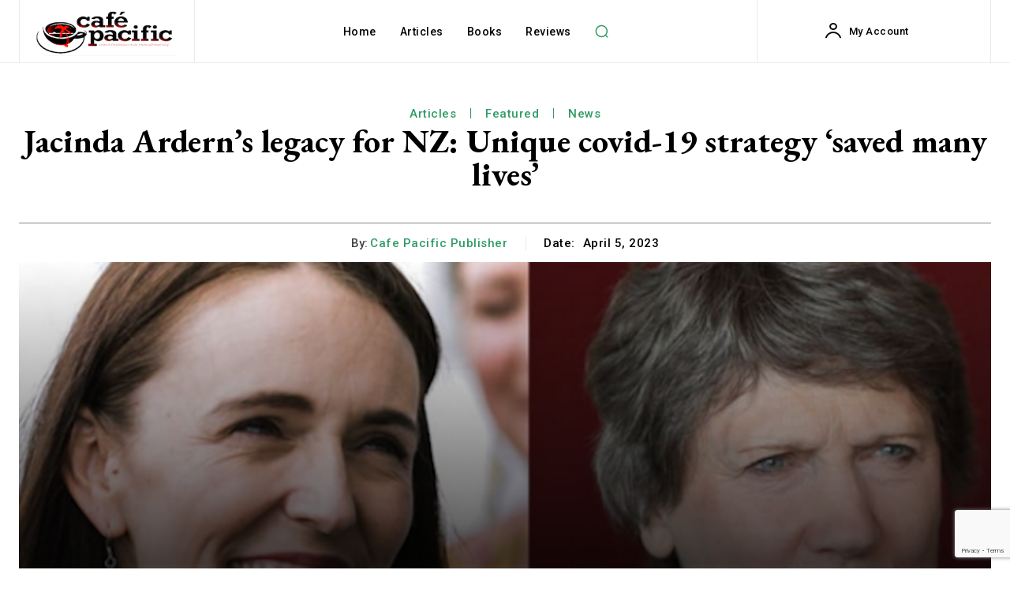

--- FILE ---
content_type: text/html; charset=utf-8
request_url: https://www.google.com/recaptcha/api2/anchor?ar=1&k=6LfVlVMlAAAAAM7HmS02WVfIAx0Ti_2dSoZBb-LQ&co=aHR0cHM6Ly9kYXZpZHJvYmllLm56OjQ0Mw..&hl=en&v=N67nZn4AqZkNcbeMu4prBgzg&size=invisible&anchor-ms=20000&execute-ms=30000&cb=mrvchay1dotq
body_size: 48742
content:
<!DOCTYPE HTML><html dir="ltr" lang="en"><head><meta http-equiv="Content-Type" content="text/html; charset=UTF-8">
<meta http-equiv="X-UA-Compatible" content="IE=edge">
<title>reCAPTCHA</title>
<style type="text/css">
/* cyrillic-ext */
@font-face {
  font-family: 'Roboto';
  font-style: normal;
  font-weight: 400;
  font-stretch: 100%;
  src: url(//fonts.gstatic.com/s/roboto/v48/KFO7CnqEu92Fr1ME7kSn66aGLdTylUAMa3GUBHMdazTgWw.woff2) format('woff2');
  unicode-range: U+0460-052F, U+1C80-1C8A, U+20B4, U+2DE0-2DFF, U+A640-A69F, U+FE2E-FE2F;
}
/* cyrillic */
@font-face {
  font-family: 'Roboto';
  font-style: normal;
  font-weight: 400;
  font-stretch: 100%;
  src: url(//fonts.gstatic.com/s/roboto/v48/KFO7CnqEu92Fr1ME7kSn66aGLdTylUAMa3iUBHMdazTgWw.woff2) format('woff2');
  unicode-range: U+0301, U+0400-045F, U+0490-0491, U+04B0-04B1, U+2116;
}
/* greek-ext */
@font-face {
  font-family: 'Roboto';
  font-style: normal;
  font-weight: 400;
  font-stretch: 100%;
  src: url(//fonts.gstatic.com/s/roboto/v48/KFO7CnqEu92Fr1ME7kSn66aGLdTylUAMa3CUBHMdazTgWw.woff2) format('woff2');
  unicode-range: U+1F00-1FFF;
}
/* greek */
@font-face {
  font-family: 'Roboto';
  font-style: normal;
  font-weight: 400;
  font-stretch: 100%;
  src: url(//fonts.gstatic.com/s/roboto/v48/KFO7CnqEu92Fr1ME7kSn66aGLdTylUAMa3-UBHMdazTgWw.woff2) format('woff2');
  unicode-range: U+0370-0377, U+037A-037F, U+0384-038A, U+038C, U+038E-03A1, U+03A3-03FF;
}
/* math */
@font-face {
  font-family: 'Roboto';
  font-style: normal;
  font-weight: 400;
  font-stretch: 100%;
  src: url(//fonts.gstatic.com/s/roboto/v48/KFO7CnqEu92Fr1ME7kSn66aGLdTylUAMawCUBHMdazTgWw.woff2) format('woff2');
  unicode-range: U+0302-0303, U+0305, U+0307-0308, U+0310, U+0312, U+0315, U+031A, U+0326-0327, U+032C, U+032F-0330, U+0332-0333, U+0338, U+033A, U+0346, U+034D, U+0391-03A1, U+03A3-03A9, U+03B1-03C9, U+03D1, U+03D5-03D6, U+03F0-03F1, U+03F4-03F5, U+2016-2017, U+2034-2038, U+203C, U+2040, U+2043, U+2047, U+2050, U+2057, U+205F, U+2070-2071, U+2074-208E, U+2090-209C, U+20D0-20DC, U+20E1, U+20E5-20EF, U+2100-2112, U+2114-2115, U+2117-2121, U+2123-214F, U+2190, U+2192, U+2194-21AE, U+21B0-21E5, U+21F1-21F2, U+21F4-2211, U+2213-2214, U+2216-22FF, U+2308-230B, U+2310, U+2319, U+231C-2321, U+2336-237A, U+237C, U+2395, U+239B-23B7, U+23D0, U+23DC-23E1, U+2474-2475, U+25AF, U+25B3, U+25B7, U+25BD, U+25C1, U+25CA, U+25CC, U+25FB, U+266D-266F, U+27C0-27FF, U+2900-2AFF, U+2B0E-2B11, U+2B30-2B4C, U+2BFE, U+3030, U+FF5B, U+FF5D, U+1D400-1D7FF, U+1EE00-1EEFF;
}
/* symbols */
@font-face {
  font-family: 'Roboto';
  font-style: normal;
  font-weight: 400;
  font-stretch: 100%;
  src: url(//fonts.gstatic.com/s/roboto/v48/KFO7CnqEu92Fr1ME7kSn66aGLdTylUAMaxKUBHMdazTgWw.woff2) format('woff2');
  unicode-range: U+0001-000C, U+000E-001F, U+007F-009F, U+20DD-20E0, U+20E2-20E4, U+2150-218F, U+2190, U+2192, U+2194-2199, U+21AF, U+21E6-21F0, U+21F3, U+2218-2219, U+2299, U+22C4-22C6, U+2300-243F, U+2440-244A, U+2460-24FF, U+25A0-27BF, U+2800-28FF, U+2921-2922, U+2981, U+29BF, U+29EB, U+2B00-2BFF, U+4DC0-4DFF, U+FFF9-FFFB, U+10140-1018E, U+10190-1019C, U+101A0, U+101D0-101FD, U+102E0-102FB, U+10E60-10E7E, U+1D2C0-1D2D3, U+1D2E0-1D37F, U+1F000-1F0FF, U+1F100-1F1AD, U+1F1E6-1F1FF, U+1F30D-1F30F, U+1F315, U+1F31C, U+1F31E, U+1F320-1F32C, U+1F336, U+1F378, U+1F37D, U+1F382, U+1F393-1F39F, U+1F3A7-1F3A8, U+1F3AC-1F3AF, U+1F3C2, U+1F3C4-1F3C6, U+1F3CA-1F3CE, U+1F3D4-1F3E0, U+1F3ED, U+1F3F1-1F3F3, U+1F3F5-1F3F7, U+1F408, U+1F415, U+1F41F, U+1F426, U+1F43F, U+1F441-1F442, U+1F444, U+1F446-1F449, U+1F44C-1F44E, U+1F453, U+1F46A, U+1F47D, U+1F4A3, U+1F4B0, U+1F4B3, U+1F4B9, U+1F4BB, U+1F4BF, U+1F4C8-1F4CB, U+1F4D6, U+1F4DA, U+1F4DF, U+1F4E3-1F4E6, U+1F4EA-1F4ED, U+1F4F7, U+1F4F9-1F4FB, U+1F4FD-1F4FE, U+1F503, U+1F507-1F50B, U+1F50D, U+1F512-1F513, U+1F53E-1F54A, U+1F54F-1F5FA, U+1F610, U+1F650-1F67F, U+1F687, U+1F68D, U+1F691, U+1F694, U+1F698, U+1F6AD, U+1F6B2, U+1F6B9-1F6BA, U+1F6BC, U+1F6C6-1F6CF, U+1F6D3-1F6D7, U+1F6E0-1F6EA, U+1F6F0-1F6F3, U+1F6F7-1F6FC, U+1F700-1F7FF, U+1F800-1F80B, U+1F810-1F847, U+1F850-1F859, U+1F860-1F887, U+1F890-1F8AD, U+1F8B0-1F8BB, U+1F8C0-1F8C1, U+1F900-1F90B, U+1F93B, U+1F946, U+1F984, U+1F996, U+1F9E9, U+1FA00-1FA6F, U+1FA70-1FA7C, U+1FA80-1FA89, U+1FA8F-1FAC6, U+1FACE-1FADC, U+1FADF-1FAE9, U+1FAF0-1FAF8, U+1FB00-1FBFF;
}
/* vietnamese */
@font-face {
  font-family: 'Roboto';
  font-style: normal;
  font-weight: 400;
  font-stretch: 100%;
  src: url(//fonts.gstatic.com/s/roboto/v48/KFO7CnqEu92Fr1ME7kSn66aGLdTylUAMa3OUBHMdazTgWw.woff2) format('woff2');
  unicode-range: U+0102-0103, U+0110-0111, U+0128-0129, U+0168-0169, U+01A0-01A1, U+01AF-01B0, U+0300-0301, U+0303-0304, U+0308-0309, U+0323, U+0329, U+1EA0-1EF9, U+20AB;
}
/* latin-ext */
@font-face {
  font-family: 'Roboto';
  font-style: normal;
  font-weight: 400;
  font-stretch: 100%;
  src: url(//fonts.gstatic.com/s/roboto/v48/KFO7CnqEu92Fr1ME7kSn66aGLdTylUAMa3KUBHMdazTgWw.woff2) format('woff2');
  unicode-range: U+0100-02BA, U+02BD-02C5, U+02C7-02CC, U+02CE-02D7, U+02DD-02FF, U+0304, U+0308, U+0329, U+1D00-1DBF, U+1E00-1E9F, U+1EF2-1EFF, U+2020, U+20A0-20AB, U+20AD-20C0, U+2113, U+2C60-2C7F, U+A720-A7FF;
}
/* latin */
@font-face {
  font-family: 'Roboto';
  font-style: normal;
  font-weight: 400;
  font-stretch: 100%;
  src: url(//fonts.gstatic.com/s/roboto/v48/KFO7CnqEu92Fr1ME7kSn66aGLdTylUAMa3yUBHMdazQ.woff2) format('woff2');
  unicode-range: U+0000-00FF, U+0131, U+0152-0153, U+02BB-02BC, U+02C6, U+02DA, U+02DC, U+0304, U+0308, U+0329, U+2000-206F, U+20AC, U+2122, U+2191, U+2193, U+2212, U+2215, U+FEFF, U+FFFD;
}
/* cyrillic-ext */
@font-face {
  font-family: 'Roboto';
  font-style: normal;
  font-weight: 500;
  font-stretch: 100%;
  src: url(//fonts.gstatic.com/s/roboto/v48/KFO7CnqEu92Fr1ME7kSn66aGLdTylUAMa3GUBHMdazTgWw.woff2) format('woff2');
  unicode-range: U+0460-052F, U+1C80-1C8A, U+20B4, U+2DE0-2DFF, U+A640-A69F, U+FE2E-FE2F;
}
/* cyrillic */
@font-face {
  font-family: 'Roboto';
  font-style: normal;
  font-weight: 500;
  font-stretch: 100%;
  src: url(//fonts.gstatic.com/s/roboto/v48/KFO7CnqEu92Fr1ME7kSn66aGLdTylUAMa3iUBHMdazTgWw.woff2) format('woff2');
  unicode-range: U+0301, U+0400-045F, U+0490-0491, U+04B0-04B1, U+2116;
}
/* greek-ext */
@font-face {
  font-family: 'Roboto';
  font-style: normal;
  font-weight: 500;
  font-stretch: 100%;
  src: url(//fonts.gstatic.com/s/roboto/v48/KFO7CnqEu92Fr1ME7kSn66aGLdTylUAMa3CUBHMdazTgWw.woff2) format('woff2');
  unicode-range: U+1F00-1FFF;
}
/* greek */
@font-face {
  font-family: 'Roboto';
  font-style: normal;
  font-weight: 500;
  font-stretch: 100%;
  src: url(//fonts.gstatic.com/s/roboto/v48/KFO7CnqEu92Fr1ME7kSn66aGLdTylUAMa3-UBHMdazTgWw.woff2) format('woff2');
  unicode-range: U+0370-0377, U+037A-037F, U+0384-038A, U+038C, U+038E-03A1, U+03A3-03FF;
}
/* math */
@font-face {
  font-family: 'Roboto';
  font-style: normal;
  font-weight: 500;
  font-stretch: 100%;
  src: url(//fonts.gstatic.com/s/roboto/v48/KFO7CnqEu92Fr1ME7kSn66aGLdTylUAMawCUBHMdazTgWw.woff2) format('woff2');
  unicode-range: U+0302-0303, U+0305, U+0307-0308, U+0310, U+0312, U+0315, U+031A, U+0326-0327, U+032C, U+032F-0330, U+0332-0333, U+0338, U+033A, U+0346, U+034D, U+0391-03A1, U+03A3-03A9, U+03B1-03C9, U+03D1, U+03D5-03D6, U+03F0-03F1, U+03F4-03F5, U+2016-2017, U+2034-2038, U+203C, U+2040, U+2043, U+2047, U+2050, U+2057, U+205F, U+2070-2071, U+2074-208E, U+2090-209C, U+20D0-20DC, U+20E1, U+20E5-20EF, U+2100-2112, U+2114-2115, U+2117-2121, U+2123-214F, U+2190, U+2192, U+2194-21AE, U+21B0-21E5, U+21F1-21F2, U+21F4-2211, U+2213-2214, U+2216-22FF, U+2308-230B, U+2310, U+2319, U+231C-2321, U+2336-237A, U+237C, U+2395, U+239B-23B7, U+23D0, U+23DC-23E1, U+2474-2475, U+25AF, U+25B3, U+25B7, U+25BD, U+25C1, U+25CA, U+25CC, U+25FB, U+266D-266F, U+27C0-27FF, U+2900-2AFF, U+2B0E-2B11, U+2B30-2B4C, U+2BFE, U+3030, U+FF5B, U+FF5D, U+1D400-1D7FF, U+1EE00-1EEFF;
}
/* symbols */
@font-face {
  font-family: 'Roboto';
  font-style: normal;
  font-weight: 500;
  font-stretch: 100%;
  src: url(//fonts.gstatic.com/s/roboto/v48/KFO7CnqEu92Fr1ME7kSn66aGLdTylUAMaxKUBHMdazTgWw.woff2) format('woff2');
  unicode-range: U+0001-000C, U+000E-001F, U+007F-009F, U+20DD-20E0, U+20E2-20E4, U+2150-218F, U+2190, U+2192, U+2194-2199, U+21AF, U+21E6-21F0, U+21F3, U+2218-2219, U+2299, U+22C4-22C6, U+2300-243F, U+2440-244A, U+2460-24FF, U+25A0-27BF, U+2800-28FF, U+2921-2922, U+2981, U+29BF, U+29EB, U+2B00-2BFF, U+4DC0-4DFF, U+FFF9-FFFB, U+10140-1018E, U+10190-1019C, U+101A0, U+101D0-101FD, U+102E0-102FB, U+10E60-10E7E, U+1D2C0-1D2D3, U+1D2E0-1D37F, U+1F000-1F0FF, U+1F100-1F1AD, U+1F1E6-1F1FF, U+1F30D-1F30F, U+1F315, U+1F31C, U+1F31E, U+1F320-1F32C, U+1F336, U+1F378, U+1F37D, U+1F382, U+1F393-1F39F, U+1F3A7-1F3A8, U+1F3AC-1F3AF, U+1F3C2, U+1F3C4-1F3C6, U+1F3CA-1F3CE, U+1F3D4-1F3E0, U+1F3ED, U+1F3F1-1F3F3, U+1F3F5-1F3F7, U+1F408, U+1F415, U+1F41F, U+1F426, U+1F43F, U+1F441-1F442, U+1F444, U+1F446-1F449, U+1F44C-1F44E, U+1F453, U+1F46A, U+1F47D, U+1F4A3, U+1F4B0, U+1F4B3, U+1F4B9, U+1F4BB, U+1F4BF, U+1F4C8-1F4CB, U+1F4D6, U+1F4DA, U+1F4DF, U+1F4E3-1F4E6, U+1F4EA-1F4ED, U+1F4F7, U+1F4F9-1F4FB, U+1F4FD-1F4FE, U+1F503, U+1F507-1F50B, U+1F50D, U+1F512-1F513, U+1F53E-1F54A, U+1F54F-1F5FA, U+1F610, U+1F650-1F67F, U+1F687, U+1F68D, U+1F691, U+1F694, U+1F698, U+1F6AD, U+1F6B2, U+1F6B9-1F6BA, U+1F6BC, U+1F6C6-1F6CF, U+1F6D3-1F6D7, U+1F6E0-1F6EA, U+1F6F0-1F6F3, U+1F6F7-1F6FC, U+1F700-1F7FF, U+1F800-1F80B, U+1F810-1F847, U+1F850-1F859, U+1F860-1F887, U+1F890-1F8AD, U+1F8B0-1F8BB, U+1F8C0-1F8C1, U+1F900-1F90B, U+1F93B, U+1F946, U+1F984, U+1F996, U+1F9E9, U+1FA00-1FA6F, U+1FA70-1FA7C, U+1FA80-1FA89, U+1FA8F-1FAC6, U+1FACE-1FADC, U+1FADF-1FAE9, U+1FAF0-1FAF8, U+1FB00-1FBFF;
}
/* vietnamese */
@font-face {
  font-family: 'Roboto';
  font-style: normal;
  font-weight: 500;
  font-stretch: 100%;
  src: url(//fonts.gstatic.com/s/roboto/v48/KFO7CnqEu92Fr1ME7kSn66aGLdTylUAMa3OUBHMdazTgWw.woff2) format('woff2');
  unicode-range: U+0102-0103, U+0110-0111, U+0128-0129, U+0168-0169, U+01A0-01A1, U+01AF-01B0, U+0300-0301, U+0303-0304, U+0308-0309, U+0323, U+0329, U+1EA0-1EF9, U+20AB;
}
/* latin-ext */
@font-face {
  font-family: 'Roboto';
  font-style: normal;
  font-weight: 500;
  font-stretch: 100%;
  src: url(//fonts.gstatic.com/s/roboto/v48/KFO7CnqEu92Fr1ME7kSn66aGLdTylUAMa3KUBHMdazTgWw.woff2) format('woff2');
  unicode-range: U+0100-02BA, U+02BD-02C5, U+02C7-02CC, U+02CE-02D7, U+02DD-02FF, U+0304, U+0308, U+0329, U+1D00-1DBF, U+1E00-1E9F, U+1EF2-1EFF, U+2020, U+20A0-20AB, U+20AD-20C0, U+2113, U+2C60-2C7F, U+A720-A7FF;
}
/* latin */
@font-face {
  font-family: 'Roboto';
  font-style: normal;
  font-weight: 500;
  font-stretch: 100%;
  src: url(//fonts.gstatic.com/s/roboto/v48/KFO7CnqEu92Fr1ME7kSn66aGLdTylUAMa3yUBHMdazQ.woff2) format('woff2');
  unicode-range: U+0000-00FF, U+0131, U+0152-0153, U+02BB-02BC, U+02C6, U+02DA, U+02DC, U+0304, U+0308, U+0329, U+2000-206F, U+20AC, U+2122, U+2191, U+2193, U+2212, U+2215, U+FEFF, U+FFFD;
}
/* cyrillic-ext */
@font-face {
  font-family: 'Roboto';
  font-style: normal;
  font-weight: 900;
  font-stretch: 100%;
  src: url(//fonts.gstatic.com/s/roboto/v48/KFO7CnqEu92Fr1ME7kSn66aGLdTylUAMa3GUBHMdazTgWw.woff2) format('woff2');
  unicode-range: U+0460-052F, U+1C80-1C8A, U+20B4, U+2DE0-2DFF, U+A640-A69F, U+FE2E-FE2F;
}
/* cyrillic */
@font-face {
  font-family: 'Roboto';
  font-style: normal;
  font-weight: 900;
  font-stretch: 100%;
  src: url(//fonts.gstatic.com/s/roboto/v48/KFO7CnqEu92Fr1ME7kSn66aGLdTylUAMa3iUBHMdazTgWw.woff2) format('woff2');
  unicode-range: U+0301, U+0400-045F, U+0490-0491, U+04B0-04B1, U+2116;
}
/* greek-ext */
@font-face {
  font-family: 'Roboto';
  font-style: normal;
  font-weight: 900;
  font-stretch: 100%;
  src: url(//fonts.gstatic.com/s/roboto/v48/KFO7CnqEu92Fr1ME7kSn66aGLdTylUAMa3CUBHMdazTgWw.woff2) format('woff2');
  unicode-range: U+1F00-1FFF;
}
/* greek */
@font-face {
  font-family: 'Roboto';
  font-style: normal;
  font-weight: 900;
  font-stretch: 100%;
  src: url(//fonts.gstatic.com/s/roboto/v48/KFO7CnqEu92Fr1ME7kSn66aGLdTylUAMa3-UBHMdazTgWw.woff2) format('woff2');
  unicode-range: U+0370-0377, U+037A-037F, U+0384-038A, U+038C, U+038E-03A1, U+03A3-03FF;
}
/* math */
@font-face {
  font-family: 'Roboto';
  font-style: normal;
  font-weight: 900;
  font-stretch: 100%;
  src: url(//fonts.gstatic.com/s/roboto/v48/KFO7CnqEu92Fr1ME7kSn66aGLdTylUAMawCUBHMdazTgWw.woff2) format('woff2');
  unicode-range: U+0302-0303, U+0305, U+0307-0308, U+0310, U+0312, U+0315, U+031A, U+0326-0327, U+032C, U+032F-0330, U+0332-0333, U+0338, U+033A, U+0346, U+034D, U+0391-03A1, U+03A3-03A9, U+03B1-03C9, U+03D1, U+03D5-03D6, U+03F0-03F1, U+03F4-03F5, U+2016-2017, U+2034-2038, U+203C, U+2040, U+2043, U+2047, U+2050, U+2057, U+205F, U+2070-2071, U+2074-208E, U+2090-209C, U+20D0-20DC, U+20E1, U+20E5-20EF, U+2100-2112, U+2114-2115, U+2117-2121, U+2123-214F, U+2190, U+2192, U+2194-21AE, U+21B0-21E5, U+21F1-21F2, U+21F4-2211, U+2213-2214, U+2216-22FF, U+2308-230B, U+2310, U+2319, U+231C-2321, U+2336-237A, U+237C, U+2395, U+239B-23B7, U+23D0, U+23DC-23E1, U+2474-2475, U+25AF, U+25B3, U+25B7, U+25BD, U+25C1, U+25CA, U+25CC, U+25FB, U+266D-266F, U+27C0-27FF, U+2900-2AFF, U+2B0E-2B11, U+2B30-2B4C, U+2BFE, U+3030, U+FF5B, U+FF5D, U+1D400-1D7FF, U+1EE00-1EEFF;
}
/* symbols */
@font-face {
  font-family: 'Roboto';
  font-style: normal;
  font-weight: 900;
  font-stretch: 100%;
  src: url(//fonts.gstatic.com/s/roboto/v48/KFO7CnqEu92Fr1ME7kSn66aGLdTylUAMaxKUBHMdazTgWw.woff2) format('woff2');
  unicode-range: U+0001-000C, U+000E-001F, U+007F-009F, U+20DD-20E0, U+20E2-20E4, U+2150-218F, U+2190, U+2192, U+2194-2199, U+21AF, U+21E6-21F0, U+21F3, U+2218-2219, U+2299, U+22C4-22C6, U+2300-243F, U+2440-244A, U+2460-24FF, U+25A0-27BF, U+2800-28FF, U+2921-2922, U+2981, U+29BF, U+29EB, U+2B00-2BFF, U+4DC0-4DFF, U+FFF9-FFFB, U+10140-1018E, U+10190-1019C, U+101A0, U+101D0-101FD, U+102E0-102FB, U+10E60-10E7E, U+1D2C0-1D2D3, U+1D2E0-1D37F, U+1F000-1F0FF, U+1F100-1F1AD, U+1F1E6-1F1FF, U+1F30D-1F30F, U+1F315, U+1F31C, U+1F31E, U+1F320-1F32C, U+1F336, U+1F378, U+1F37D, U+1F382, U+1F393-1F39F, U+1F3A7-1F3A8, U+1F3AC-1F3AF, U+1F3C2, U+1F3C4-1F3C6, U+1F3CA-1F3CE, U+1F3D4-1F3E0, U+1F3ED, U+1F3F1-1F3F3, U+1F3F5-1F3F7, U+1F408, U+1F415, U+1F41F, U+1F426, U+1F43F, U+1F441-1F442, U+1F444, U+1F446-1F449, U+1F44C-1F44E, U+1F453, U+1F46A, U+1F47D, U+1F4A3, U+1F4B0, U+1F4B3, U+1F4B9, U+1F4BB, U+1F4BF, U+1F4C8-1F4CB, U+1F4D6, U+1F4DA, U+1F4DF, U+1F4E3-1F4E6, U+1F4EA-1F4ED, U+1F4F7, U+1F4F9-1F4FB, U+1F4FD-1F4FE, U+1F503, U+1F507-1F50B, U+1F50D, U+1F512-1F513, U+1F53E-1F54A, U+1F54F-1F5FA, U+1F610, U+1F650-1F67F, U+1F687, U+1F68D, U+1F691, U+1F694, U+1F698, U+1F6AD, U+1F6B2, U+1F6B9-1F6BA, U+1F6BC, U+1F6C6-1F6CF, U+1F6D3-1F6D7, U+1F6E0-1F6EA, U+1F6F0-1F6F3, U+1F6F7-1F6FC, U+1F700-1F7FF, U+1F800-1F80B, U+1F810-1F847, U+1F850-1F859, U+1F860-1F887, U+1F890-1F8AD, U+1F8B0-1F8BB, U+1F8C0-1F8C1, U+1F900-1F90B, U+1F93B, U+1F946, U+1F984, U+1F996, U+1F9E9, U+1FA00-1FA6F, U+1FA70-1FA7C, U+1FA80-1FA89, U+1FA8F-1FAC6, U+1FACE-1FADC, U+1FADF-1FAE9, U+1FAF0-1FAF8, U+1FB00-1FBFF;
}
/* vietnamese */
@font-face {
  font-family: 'Roboto';
  font-style: normal;
  font-weight: 900;
  font-stretch: 100%;
  src: url(//fonts.gstatic.com/s/roboto/v48/KFO7CnqEu92Fr1ME7kSn66aGLdTylUAMa3OUBHMdazTgWw.woff2) format('woff2');
  unicode-range: U+0102-0103, U+0110-0111, U+0128-0129, U+0168-0169, U+01A0-01A1, U+01AF-01B0, U+0300-0301, U+0303-0304, U+0308-0309, U+0323, U+0329, U+1EA0-1EF9, U+20AB;
}
/* latin-ext */
@font-face {
  font-family: 'Roboto';
  font-style: normal;
  font-weight: 900;
  font-stretch: 100%;
  src: url(//fonts.gstatic.com/s/roboto/v48/KFO7CnqEu92Fr1ME7kSn66aGLdTylUAMa3KUBHMdazTgWw.woff2) format('woff2');
  unicode-range: U+0100-02BA, U+02BD-02C5, U+02C7-02CC, U+02CE-02D7, U+02DD-02FF, U+0304, U+0308, U+0329, U+1D00-1DBF, U+1E00-1E9F, U+1EF2-1EFF, U+2020, U+20A0-20AB, U+20AD-20C0, U+2113, U+2C60-2C7F, U+A720-A7FF;
}
/* latin */
@font-face {
  font-family: 'Roboto';
  font-style: normal;
  font-weight: 900;
  font-stretch: 100%;
  src: url(//fonts.gstatic.com/s/roboto/v48/KFO7CnqEu92Fr1ME7kSn66aGLdTylUAMa3yUBHMdazQ.woff2) format('woff2');
  unicode-range: U+0000-00FF, U+0131, U+0152-0153, U+02BB-02BC, U+02C6, U+02DA, U+02DC, U+0304, U+0308, U+0329, U+2000-206F, U+20AC, U+2122, U+2191, U+2193, U+2212, U+2215, U+FEFF, U+FFFD;
}

</style>
<link rel="stylesheet" type="text/css" href="https://www.gstatic.com/recaptcha/releases/N67nZn4AqZkNcbeMu4prBgzg/styles__ltr.css">
<script nonce="AJAWvDl3Vc9RDBtSRv-PSQ" type="text/javascript">window['__recaptcha_api'] = 'https://www.google.com/recaptcha/api2/';</script>
<script type="text/javascript" src="https://www.gstatic.com/recaptcha/releases/N67nZn4AqZkNcbeMu4prBgzg/recaptcha__en.js" nonce="AJAWvDl3Vc9RDBtSRv-PSQ">
      
    </script></head>
<body><div id="rc-anchor-alert" class="rc-anchor-alert"></div>
<input type="hidden" id="recaptcha-token" value="[base64]">
<script type="text/javascript" nonce="AJAWvDl3Vc9RDBtSRv-PSQ">
      recaptcha.anchor.Main.init("[\x22ainput\x22,[\x22bgdata\x22,\x22\x22,\[base64]/[base64]/[base64]/ZyhXLGgpOnEoW04sMjEsbF0sVywwKSxoKSxmYWxzZSxmYWxzZSl9Y2F0Y2goayl7RygzNTgsVyk/[base64]/[base64]/[base64]/[base64]/[base64]/[base64]/[base64]/bmV3IEJbT10oRFswXSk6dz09Mj9uZXcgQltPXShEWzBdLERbMV0pOnc9PTM/bmV3IEJbT10oRFswXSxEWzFdLERbMl0pOnc9PTQ/[base64]/[base64]/[base64]/[base64]/[base64]\\u003d\x22,\[base64]\\u003d\x22,\x22w4zCisOgbMOlHQPDr2pGwo/[base64]/[base64]/CisKPYcK7w6sGFsKQwovDo17DggzCisK8wr3CkQXDosKAU8O4w6fCqm8oFsK5wpt/YsOyTi9kcsKMw6olwo1+w73Dm1wuwobDknt/d3ceLMKxDhceCFTDn0xMXypoJCcjdCXDlQvDsRHCjADCtMKgOxLDoj3Do0tBw5HDkTkMwoc/[base64]/DlwLDsMOCwojDisO3w6LDriXDsx8Aw4vCtQbDh2Mjw7TCnMKOacKJw5LDncOCw58ewrBiw4/Cm0oaw5dSw69rZcKBwoDDu8O8OMKJwpDCkxnCssKJwovCiMKBZGrCo8Ogw4cEw5Z4w6E5w5Yjw5TDsVnCp8KEw5zDj8KYw6rDgcONw4lpwrnDhB7DqSkzwrvDkALCvcOgBQdseivDlnbCjEogP2pNw6bCkMKlwrLDtMKHBcOpLjwGw7x/w7Bgw7rDqcK2w4JZH8O9cmwNA8OLw5oHw4YJWCldw505C8Oww7ALwoLCiMKaw7ZqwojDicOfSMOnBMKTdcKAw73Dh8Oqwo4/ODBdXkI1OcK2w6XCosKNwqTCqMORw6UewokrHEQ4WQjCvxx/w6ACPcOTwrnCmTbDuMOHaCnCucKfwofCicKmDsO5w57Dh8Oxw5jCrUjCrEwTwqfClsOUwp0uwrEAw4LCg8KKw4wkf8KNGsONasK9w6bDjHsqamA4wrHCv2kowrLCmsOgw6paY8Olw59bw6XCtcK1w4AIwqoRbUZkHsK/w593w7ROam/Dv8K/Oxdjw708GkjCncOBw7JuXcK3wqzDol0PwqU9w4LCoHXDnFlow7nDgTgcJ2hXEGtPD8K7wpg6wrQHQ8OYwocEwrprUSnCp8Kgw79pw7hpUcOuw47ChGE5wo/DjkvDtj19EUUOw4oWbsKYBMKdw7Unw7p0M8KYw63DsFXCtgXCn8OBw57CkcOMWD/DoB/[base64]/CrMK7I8OULcOzw43CrEMFwrfDghLDosKFVEfCqFAAEsOAVcKbwqzDowxRbcKUCsKCwpJcS8O4ChUjRnzCpAcOwp7DsMKgw6pSwp8fOGpiByXCgUnDu8K6w70QWHUDwpvDpQ/[base64]/w6d7UsKVwpHDl8OFEMOxasK2woDCu1UMw512w7nDoMKvJsOLFk/CvMO3wrpnw4jDsMObw7TDu343w5PDmsOSw50BwpDCtGhIwp92LMOtwqrDocKKESTDl8OWwo94ecO5U8OtwrnDrk7DvAobwqPDt3JVw513McKGwoknOcKbQMO+LhdFw5VuZMOtXMKFJMKjRcK1QMKKagtFwqVcwrrCqMOiwpPCr8OpKcOhHsKDYMKWwp/DhysPP8OAFMK5OMKewqcZw7DDhlnCiwFNwrVKQ0nDjWBoUnrCl8Kkw4tawrwOI8K4bcKlw6zDs8OONHHCvsOUcMObA3QeCsOabwd8AcO+w6cPw5/CmxLDsjXDhCtCGHQIbsKvwpDDlMK7e1XDqcKsI8OSJsO+wqTDvCsqbTdzwpHDgcOUwoBCw7HDsE3CshfCm24hwqrCk0/Dnh3CmWkGw4wYB2tZwojDrgPCosOFw7DCkwLDqMKTIsOCEsKGw40qO0Mdw6RXwpgXZzLCp1PCo1HDvDHCkWrChsKTM8Ogw7sPwonDjGLClMKgw6gpwo/DuMOxUHxTLsOEMsKOw4cywq8Xw4BiNEjDhSLDmMOVexnCocOmeGNjw5NWQMKKw4AowoFlW0Y8w5fDmVTDkTjDpsO9PsOZGWrDtA5/HsKuw47Dj8OwwqDCi2hxAg7CumjCuMO2wozDiA/DtWDChcKoThDDlkDDq1vDvzDDhmzDiMKmwpZFY8KnWi7CgypTXxjCr8K4wpVZwr0tecOtwqNTwrTChsOww7ACwp3DjMOew47CtWnDnBMfwp3DiSnCqF8RUB5DXHFBwrFCXMOcwpF/w711wrjDigzCrVsSGQ9Ow73CjMOPITt7wozDs8Kjwp/Co8KbLW/[base64]/woYxDsKWwoXCtcO1w6kBwqJzw64ZwqZ6woVqLcObA8OhL8O7VMKAw7NvFsKMcsO1wqbDqQLCg8OKBy/ChcKzw6pnwp09RxJRQjHDq2VDw5/[base64]/PMKUcsKKWMKvwpfCv8KMwps1FMKBw54OD1/[base64]/w5EpAhIGMsKRwprCnQo9eMKjw4V3EsKuMMOawogIwr4iwrU2w7rDqVfCvsO6ZsKTMcOxGyDDssKWwrdIRkbDmGxow69Fw43DmlMAw68fY0FAYWHChjYZJ8KCK8Ovw5Z6EMOuwqDDmsKbwoJ2FSDCnsK+w6zDscKcX8KeJQA+MGkrwqUHw70Kw6Z/wrDDhynCosKMw7s3wpVmK8O/Hi/CkjF2wprCg8OQwpPComrCv18aVsKdfMKaAsOBZsKHDWnCvRUfEy43dUrDuzl6wpbCvMOER8Kjw7QGaMOoeMKmK8KzdVJgYyFYKwHDgGQRwpBww6vChHUwbMKhw73DosOQB8KYw6NLCWEmKMOtwr/Dhw7Dth7DkMOxI293wqA1wrpYasO2WijCi8O2w57CpzfDvWpmw4/[base64]/Ds8OTCSFUwrzClsOtUjcrK8K9Ii7Cr0A2woVAfVB3asOBSlnDqmXDjsO5EMOzdCDCsXR0R8KzfsKOw73DoFBtIsOpwrbCkcO/w5zDizZCwrhcP8OJw7Y7D2bCuT0XGmBnw4cQwodfScO8DBVgcMKqS0LDoFYbWMKFwqBuw4DCocOba8KJw6/DvsKZwrA9EAPCsMKDwqjCgWDCuFRcwo0Yw5oxw5HDpk/CgsK5M8K0w5AfOMOzRcKewqt7RMOhwrBnw5bDtMO/w47Dqy3CoX9/[base64]/[base64]/bH7Cj8OpTG7CuzRiScOae8K/wpzDl8OARcKmbcKWBn5Nw6HCksOQwoPCqsKGD3/Cu8O+w6NyJMOLw7PDqMKpw6l7FwrDkMKtDAskVArDmMOjw7HCicKuZUciasOrOsOFwoQHwoAeYyLDiMOjwqYRwq3ClmXDvE7Ds8KPf8K7YB9iJcOfwp1Zwo/DnTDDt8OdfsOAUi7DoMKsYsKcw6w5ehIFFWNCXsKQdzjCl8KUc8Ozw5vCqcOIOcKAwqVUwozCgsKvw7MWw64XFsOzMgx7w6xCR8K1w7dOwoIJw6jDj8KEwrLDjA7Cg8KBQMKYK3x0dkNQX8OARsO/w7p1w4/DhcOXw6/DpsKvw7TCiCgLVEVhKTd8JAt/w4LDksKMF8KSfQbClV3CkMOXwr/DtjLDrcKRwqwqUjnDhVJNwotBf8Ojw59cwp1fH3TCrsOFAsO5wo9dQwpCw6rCtMOCRhbCusODwqLDoWjDncOnNUE3w657wpwAMcKXwrx2FwLCvQdWw48tfcOEem/[base64]/DnSR1worCpifCnsK9w6XDrcKJUsO3wpvCtcKKelFpP8OtwoHDv09owqjCv1vDscOiLHzDtw5LX2xrwpjDrgnDk8KKw4XDjz13w4sRwohHwoMNLxzDllbCnMKZw5nDq8OySMO7aDt/fD7CmcKYFwzCvGUFwqvDs3hQw5tqKVZJTXZzwrDCv8OUFwglw4jCoXxAw7U4wp/CgMO+dC3DksOvwp7CjXLDsQBaw5XCi8K8M8KNwpvCscKOw5cYwr5oNMKDIcKFJMKPwqfClcKyw7PDqVXCunTDmMKtSMO+w5LCo8KdTMOAwrM5XBLCsxbDiEFTwrXCtD9SwprDjsKNF8KPYsOBHXrDlkTDj8OwScO0woFow43Ds8Kbwo7DjhY3HsOpN1LCnGzCgl/CmEjCuks4wrU3LcK1wpbDpcKOwqJwSmLClXRAEXbDisOEfcKwcjFwwog6f8K6KMOLwpDDjsKqVQnDvsO8wqzDnzI8wozCpcOKOsO6fMO6LwXCrMOCTcOcQAobw5UTwrXCksKnJMODOsOmwobCoCHDm2wKw6HDvhvDtCBEwpfCpglRw6Z/dlg2w7gvw6ZZAGbDhzHCksKjwqjClG/CqMOgF8OdGWpJNsKTGcOwwp3DpXDCr8OVJcKkGTnCm8K3wqHDlcK3SDHCl8OjXsK9wpZew6zDmcOcwofCh8OgYzLDhn/CuMKtwrY9wr7CrMKjFGIIElkZwq7Cr2JKNWrCoHVowr3Dg8KVw5k/[base64]/CsHvDlQ/CmknDl0LDtMKYYjHClE06IsKbw75owqvDikHDnsKrMGTDuRzDl8OIe8KuIsKdwqXDiFEOwr1lwqICUcO3wp9/wrfColjDjsK9TGTCmCd1V8OYLSfDslEACFpEdMKqwpfCjsK5w4diCnvCh8K0ZzpIw4syOHbDp2rCq8K/TsOmQsOCZMKSw7rClQbDlVPCpsKSw4cDw44+FMK6wqHCpi3DqWTDmH3DrWHDmgrCrRzDvxIhQQbDgicBbTVdNMOwQTbDlcKJwojDrMKDw4JNw6srw5bDg0LCgidfacKKNjkZWCDCuMO1MjfDgsKIw67DuR5jfAfCtsKNw6B/bcOcw4MPwp8SecOOU0Z4NsOPw78zSU9jwqwXfsOswrAswqh1EsOqVRrDi8Oiw6YRw5TCssOJCcK2wrFLScKPa0bDmn/ClWTCqEN/w6YYRQV+JhvDhCwFMMOTwrhqw5/[base64]/DocOBwrc6DcOvwrnCvDDCnCgKw71JFMK6w5fCtsK1w7PCjsKwfSrDmcOPARjCkB1eAMKHw5UtamBzJyQRwoJJw7IyQVIYwrbDssOYUlDCvntDWcOhN37DisKlJcOCw4IiRSbDlcKUJFrCv8K1WGd/[base64]/CssOBClTCjjTCvVrDlMO5wqd8eMKyYMKJwpFpMz7CjErCs1w1w6NQCT/DhsKXw6TDj001JA8ewrFdwrklwqU7NmjDpWDDhQRxwpZDwr4Sw6BAw5XDjFvDvsKsw63DscKpKzV4w7/Ch1LDq8KkwpXCihLCj2MTUWpuw7DDoC/DqSJ8NsOyYcOfwrs1EMODw4vDrcKqZcO/[base64]/[base64]/DnMKZScK7RWLCi1/DmMK1w5FWK1EMVXVKw6Ncwo5awrTDr8Kmw4XCvzXCvxtTYMKMw6h/KBLCvMOWwpgTJQhGwqAiWcKPUxLCniozw53DtiLDu0sQfXMjPjrCrisrwpTDqsOHGRc6EsOEwqAKZsKFw6/DilIxSXcmVMOlVMKEwq/DhMOxwqYEw5/DqCjDiMOIw4gzwoktw5w5HkbDjXwUw4HCiEPDjcKmVcKawrVkwpPCocKHO8OjJsKMw5xSWFLDoUBZKcOpcsOZDcO6wpMwMDDClcO+a8Ouw6nDg8O6wr8VCTdsw7/DjcKJDcOVwqsSOlDDsiHDmMKEa8OwH1E8w4HDqcK0w48gQcODwrZaLcO3w6NOPMKow6tse8K9axMcwq5ow6/Cv8KWw5/CsMOpTMOFw5rDnmIfwqrDlH/Ck8Kca8OudcODwpVEE8K/G8Kpwq0vTMKxw4jDt8KmXlcKw6tjLcOqw5Fcw4N0w6/DihLCkS3CocKvwoXDmcKCw4/Cm3/CnMK9w7fDrMOhbcKgBHM4dBFMGmPCl0M7w63DuXrCm8OIZjwWeMKRdQnDugPCtHzDoMOCEMKtdRzDtsK5amHChsOdGMKMW0/[base64]/[base64]/[base64]/Cr8O3ScKaA0VewrFcLGnClcOvMwTDvjBEw6/Cg8KZw5UMw6XDrsKhT8OBQlbDilHCssOvwqjCgGQPw5vDncOMwojDlGkbwqVLw7IPdMKWBMKEw5zDk1JNw6oTwrbDlikpwrbCjcKLQijDkMOVIsOyOBYOAXjCkShEwo3Dv8O+d8OYwpjCiMOqJCkqw7hNwpI4cMOHOcKOWho5PMKbeng0wpsvVMO8w5/DjGpLTsKwXcKUCsOFw41Dwo5jwr3Cm8Oow6LDtnYHRDbDrMKHw78EwqYLJhnCjxbCtMO7Ij7DicKhwo3CmMKEw7jDgDotZDQVw5tcw6/Ds8OnwqBWDcKfwo7CnVxLwoTDiAbDrifCjsKjw60jwp4fT1JpwpAwEsKwwpwMayHCty7Cp3Baw7Jnwo5pOhHDoVrDiMKWwphqA8OQwrHCpsOBVzsfw6VMdlkSw4UPJsKqw5JhwqhIwpkFccOXAcKAwrB/[base64]/[base64]/wosfI33CqBlJw4UJwprCmE8YZ8OfW29Nw5w5DMK6wo8HwrpiQ8KOdcO+wrN/MwHCuW3DrMKEdMObUsKJb8OHw7/DksO1woYcw7HDm3glw4vDnwvCtWBuw68xLcOIGyXDmMK9wofDh8KuOMKIUsOBSlssw5V1woYWAcOIw6XDrXfDvTpzIcKePMKfwqrCr8KywqrCp8O9w5nClsK8bMKOHgMxI8K+dEHDscOkw49WaRwaI1/DpMKMwprDritNwqsew7AQPQHCocOFwo/CgMKzwpscPsKOwqvCn27DscKHMQghwqLCvnIrEcOTw4Izw7NnTsKKagZWZXRjw75BwrvCviApw6PCi8KCLEPCm8Krw5/Cr8KBwobCr8Ksw5ZOwqNywqTDhH5Pw7bDoFoxw5TDr8KMwpI4w4nCoxYOwrTCtUXDh8KMwo5QwpUdScOLXg8/wrHCmBXDv13DmWfDk2jDv8K5ElF6wpMkw4TCqV/CvsOsw5UQwrhdIcKlwrnCiMKWwo/Cj2QswpnDgMKzERo9wpPDrS1wehcswpzCvRETKmTDij3ChHTDnsOAwrXDtDTDpFPCjcOHIlNAwpPDg8K9wrPChsOfJsKXwosdajvChA8Wwp/CslkqdsOMb8KdCl7Dp8OVK8KgWsKJw5ofw6bCo3TDscKGdcKZPsOWwognc8Ouw6JRw4XDmsKfYjYFVMKuw4tAaMKjbkDCucO9wqpwbMOYw4DCoA3ChgEUwpcBwoVeJMKtXMKLEwvDtkNMecO/wrXDq8KZwrDCo8KYw4TCnDDCtGXDncKhwrXClcKpw4nCsxDChsKVKcKJR3rDt8OIw7DDucO9w67DnMO9wpEaMMKJwpVoEAMOwrZyw78TL8K3wpPDlk/DjcKjwpXCusO8LHJKwqUmwrnDqsKNwqAKF8KkBmPDrsO7wqXCj8OPwpDCgh7DpgDCnMOww5TDqcOpwqdbwqkEFMKAwpcpwqJoXcO/[base64]/DkHxNw7LCjXzCp0t/woI0I27CvsOYwqMew5bDgElfHMKlHcKBGMOlLBtHD8O3ScOiw4R1UELCkkPCkcOcGHhtMVxtwowtesKHw7A+wpnCrHJEw6/DnCLDosOPw4PDugPDlDDDoTJXwqHDgGgEf8OSEnzCiQ3DsMKFw7sNFTIPw7YfP8O/V8KdGnwmOwbCrSPChMKdJMOpIMOOByrCosKeWMOwMm3Crg3CpsK0J8OkwrvDtAoZSAECw4LDkMKqw47Dp8OIw5vCmcKVYT9Ww7rDj1bDtsOCw6UCcHrChcOpQDBkwrDCo8KAw4Y/w5/CrTMyw4sTwqdyYXXDoS45w5/CisOcMsK9w6JiOChuJyvDkMKTC3fCt8OwG09GwrnCr3UWw7jDisOUecOmw4DCt8OaVGklEsOOwpsTccO2bX14E8Kfw6PCr8OQwrbCtsKMC8OBwrg4AMOhwqHCkC/CtsOgcEnCmBsXwr0jwo3CkMOjw7hwdWXDr8OpPhx2Ym9twoDDj3Bsw4HDssOZVMOYJSNcw6YjNMO7w5zCr8OuwrzCh8OmWlt7I3ZCI2ADwrvDt3xFfcOSw4IMwoRiIsKWHsK5MsKKw7/Dq8KEBMO1woDCn8Klw6MRw6kBw4EedMKEJBBWwr7Ds8Oowq3CvsOGwoLCoWzConDDh8O6wrFbwo3Cp8KcTcO7woVISsO7w5DDoxgALMKJwogVwqQqwrfDvcKNwqFBUcKPacK5wp3DtXrCj07DhVojTQMcRC/CmsOPQ8ORFWETL0bDl3AjIClCw6UbUArDigQbeQ3CsgRdwqRdwrJVAMORS8O0wo/[base64]/[base64]/[base64]/wp7DgQodf8K8wrtCw6jDjcKYw7nCqGY2w4fDsMKnwqJ/w6d+HsObwqvCmsKJPcOVSMK5wqPCosOmw6hVw5jCtcKlwoF2XcKYZcO8N8Opw5PCmFzCvcOvLi7DsGzCtRYzwrrCjsK2L8OKwpZswo46YWgowppBOMKPw44RI2YUwoMywpfDu1/CncK/EmM6w7vCqy10BcOwwrrCsMO0wrzCvkLDl8KeWT1zwrbDinZQMsOvwrRTwoHCp8OUw4lzw4d1woXChRd9N3HDisOqHFEXw7rCuMKofBJuwrXDrzXDigpdEFTDqi8PIVDDvmPCihoNB0/CvsK/[base64]/CpMKqSzYfw43DiUZZbsOLU3fDjzrDrGEAJMONG3HCgcOAwr/DgW5KwpDCnAJQJcKSGQYadmTCjMKUwr9iXTrDvcOMwpLCpsO4w7Mlw5PCuMOXw47DsCTDjsKmw7DDny/CucKMw6HDscO0HUPCq8KQGMOFwqYebcKcIcKcOMKgPUQLwoh5f8OiE2LDo0XDmnHCocOpfh/CpGDCq8OIwqPDqkvCpcOFwocQEVIEwrNRw6sGworCh8K9XsK3bMK9EAjCq8KCVcOCQT1VwojDmMKTwpPDucKVw7vDjsK2w6FEwp3CpcOXcMOfMMKgw5pOw7Bqwqh+U1jDpMKTNMOdw75Iwr5kwpsZdg5ewowZw7QhL8OsVVt+wp7DjcOdw4rDucKDMArDijvDigLCgH/DosKmZcOVGQ3CiMOmXsKlw5hEPhjDhULDlhHCgRw9wo3Drz9Ewr3DtMOcwo1iw7lDAGPDhsKswrcaBVoEecKGwqXDssKBe8ODQ8Kyw4M1HMOZwpDDlMKgDUdHw7LCgn5oTTIjw4fCpcONT8Ordx/[base64]/w68tOMODw6Y8wpQec8KhwrZFw7Mvwr/Cl8OyLQLDmhPCu8Oaw6vCkXM4KcOfw7PDqzsUEVXDkmgRw50iIcOZw5xmT0nDgsKmYzI1w7J7aMOww6DDi8KTB8KGSsKxw6XDm8KhUipAwrUeU8KDa8Oaw7TDqHXCtMO+w7TCnSEpW8KbDBvCpl80w75pd25IwpTCpVNzwq/CscOgw5ZvX8KnwoTDvMK4B8OTwr/DmcOfwpTCgDXCqXRvRUjDt8KVC1x6wr3DoMKVwqhsw5rCjMKTwo/CiEZtSWUXw7gHwpnCmRYlw4YjwpVWw4/DgcO4csKqc8OBwrjCsMKDwozCiW16w6jCosO4dScIFcKrKGfDuxrCrQjCrcKJTMKTw4rDg8OacXTCosKBw50hOcK9w6HDuXbCkcKkF1jDlW/CkiPDkkXCjsOZw7p6wrDCuRPChUNGwpY7w4kLLcKLWcKbw4NpwqhowrnCvF3DqHZLw6vDpj/CqVzDjxYjwp/[base64]/CnCxNFMKNR8Kjw6R/w5E3WMOrFDN3K1HCtwbDksO6woHDu2Nrw5jClUfDvcKZVUPCkcOKd8Oxw5NEWV7CgnkNYnDDvMKVbsKNwoE/[base64]/[base64]/f03CtMO2wo/DsCjCuzXDoMKYwqxuFDMqMsOeNXhAw4Erw7xUCcKhw6dgCXPDhcKPw4HDlMKXeMOcw5l5XxTCvGzCnMK9FcODw73DnMKAwoDCucOlwr3Cqm9owpw/eWLCgQhQfDHDnzvCssKWw6nDrWwPwrVxw5wEwpMQS8KNUsORBzjDqcK2w7U8MD5bfcOiKSZ/UsKQwoQcSMOwIsKEUsK5cCDCmmNxAcKKw6ZGwp7DnMKyw7bChsKvFHwhwopXYsOkw6DDmcK5F8KoOMKYw6JFw49lwrnDmmrDvMKGMXoLRifDqX3CiV8ub05QVmDDlyLDoU7DisOiVhc1LsKGwqvDhk/DvTfDmcK9wpTClcOFwolHw7lMJHnDklLCjxbDuxTDtzbChcODFsK7UMKJw77DtHgqblTCoMOJw6Uuwr8EfDjCskMaDRRvw4ZhHUF4w5Qjw6nClMOZwpBEX8KLwqIfBkJKfmnDs8KYLsO5VMO/AypnwrEHLsKTRTtcwqgNw5FBw6nDoMO6wrgdaQ3DisKew5DDiyFREHdAXsOWYE3Dm8OfwqRZJsOVfUErScO9VsO9wqkzIHItWsOwYmnDriLCu8Kfw57Cj8OCJ8O7w4MswqTDscKrGnzCgcKwUsK6fCQLCsOkJmPDsCtFw6zCvh3DrnzDq37DvAbCrVMuwrvCvw/Ci8O5ZmABAMOIwp5jw6t+w6PDrDRmw75pAsO8UxDCicONacO7TT7CsT3Du1AbAjkVCsOvNcOZw54vw4BFR8OAwqXDj0sjKUrDocKcwrRYLsOmQn/CsMO5w4fCj8KqwpdiwpdbZ2lCBHfDjxvCsE7DkHPClMKBUcOiS8OWB2zDp8OjUiPDmFhVThnDkcKaNMOQwrkdKl8DF8OTKcKdw7EvcsKxw4XDmFQLPQbCrjVTwqwOwoHCkUzCuCFLwrd2wozCk3bCi8KNccOdwq7CqCJjwrHDkHQ9dMKnYh0+w51awocRwoF/w6xvScK2DsOpeMOwOsOyNsOWw4rDpm3CswvCk8Kfwp3CvsKBcmXDlggjwpbCgcO0wrTCicKBTSBOwo5EwprDmShnI8OOw4fDjD8uwpBIw6U0E8KVwp3Dh04tY3dsMsKAG8OGwqRmHcOjBWXDhMKINMO/O8OIw7MiEMO5RsKHwpRURTDCiAvDuC1Mw6ViaVTDgsKfV8K5wpw7c8KcTcKkFEXCscKLaMKjw7PDgcKNN14Owplmwq/DrUNVwq7DsTZXwo7Cp8KYIWZyBQUBQ8OXKXjCljx3Xh5YMhbDtCHCm8OHHjYnw64uOsONP8K0fcOCwotzwp3DuV4fEDvCulF1fiYMw5IOdW/CsMOpIG/CkD1Kwq8fLDERw6HDkMOgw6fCkMOqw71ow4zCkCRPwr3Dq8O+wqnCusOmRhN7MMOuSw/CgcKUbsOtOHTCvQQewrzCtMKLw6HClMK7w5IXIcOiMgLCucORwr4nwrbCqg/DgsKcWsO9O8KeVsKyZRhIw55QLcO/AVfCj8OOXjTCmmLDpRBqGMOjw7YRwrhuwoFVwopCwqJEw6dzJXonwpl7w45NeGvDrsKeAcKIKsKjAcKRE8OEOELCpTJnw5YTIiPCr8K+I0cAGcKfBmvCu8O0eMOMwrPCvcK2RgjDg8KMAQ/CoMK6w67CmMONwrcYcMKTwqgYYTbDnC/[base64]/w6DCkQcAw5sHOyDChMKww7nCu17CmylBYMKkdQrCqsOmwrHCtMO4wp/[base64]/CrcOSwoBeV8OcecOnI1PCo8Ovw5wlw6k5HmF7RsKZwoIhw4AJwr4DX8KDwrwEwpVPH8OZIMOZw6ExwpjCgnvCisKzw7HDssO2NDoYb8O/[base64]/dDPDoBYMKgnCkyI1w4TCiDzDksORwoA9w7sdJ0M4ZMKhw6lyGktaw7fCvSBhw4PDhcOyeiQuwpk6w5DDmsOzG8OiwrfDm1obw6PDvMO7An/CosKHw6zCtDAMfQlJw7prEMK+fw3CniDDhMKOIMOZA8OPwoDDoRLCqsOGccK4wpTDg8KyOsOAwolPwqzDlwVzWcKDwo1LEAbCvVvDj8Kiw67Dg8Oaw7ctwp7ChV9GHsO8w7BxwoY/w61qw5fCisKeN8Kkw4LDqsKvdXo0ayrDu1RVL8KrwrIpWXgYWALDhATDksOOw5QEC8Kzw4xNesOUw5DDqsKve8K6w6tawqdqw6vCr2nCsXbDtMO4DcKtRsK4wojDoHx7bmwOwqrCg8OFRMOywq0BO8O0XS/DnMKcwp/[base64]/CtBtyw4vCoMKRcw9BBsOXFhZvWXLDpMK9WcKrwq/[base64]/DmEslL8ObbcKLWzAfbcK6w6zDp0gXbyjCiVp0W3xyA1/[base64]/wrkUaMKpcTrCvcKnwrLDo8OgGcOLFCXCnsKEwqTChCvDv8KTwqJJw4cOw5/DssKQw58MaD8RcsOfw5Ekw4zClCYJwpUMa8OQw64AwpkPGMO8VsKYwoPDucKYc8OSw7AOw7rDm8KOPAoRKsK3NwrCocOZwq9ew6pywr8PwrbDsMOZeMKkw5/Cv8KRwoU/[base64]/CmmTCgkzDhsKoAlbDkzRWYybCssOkw73DpcKjwr/Dg8OFw4DCh0RcPQYSwpDDnygzFF5DZ2grR8O+wpTCpycMwp3DpTtFwqB5c8OOFcOtw7rDpsOgYgXCvMKkJWNHwo7Dh8O2Ajsbw51SS8OYwqvDtcOnw6g9w7drw6HCmMOKA8KuAj8AO8K1wqAPwp/Ct8KoEMO0wrnDtl/[base64]/CrlbCp3oLM1TCtWrCgMKqwpXDgMOqw53CrUwvwoXCjnHDpcO5w4LDjlBcwrFgA8OQwozCo0k2wrnDgMKFw5k3wrvCu3LDq3nCqjLDh8O/wpHCuT/DpMKPIsO1AmHCs8OUZcKaS1FedsOlZsOXw6jCj8K8asKCwq3DlsKIUcOEw5Rgw6HDksKIw6VNSlDCksO7wpZYXsO6IEXDv8OWUTbDsSp2fMO4BTnCqhAVWsOxPcK3MMKleTVhbB4SwrrDoHICw5ELGsOnw4/CsMOow4Zbw75BwqPCt8OlCsO8w4VnRCLDr8K1CsKIwpA0w74Ew5fDisOIwqQSw5DDgcK9w7g/[base64]/DkwVYGcOBfcOOL8K0w4PDlcOuG8KWKsK3w67CizzDtHvCmRrCosKjwqDCqMKnN0jDsF1FeMOGwrfCm3h/[base64]/b0DDo8KHwpV3wqvCusKeXRPDlMOTw4VYw6UvwpvCrjE0OsKbEyszXnDCn8KydwIgwpjDv8KyEsOLw7/[base64]/[base64]/DmUZtUMKxLWPDlihKIcKqS8OqwpBuSsO/UcKhZcOHw4Eoaw8UNAbCiEjCkhvCm35mI27CusKcwqfDusKFGw3CoWPCoMKaw4TCsyHDnsOVw44iXgHCnU5tNkfCmsKNdWQuw7vCq8K6S3ZWU8KjbFbDgMOMaHrDrsOjw5x2NCN/[base64]/DqsK/RsKQSsK0wpbDqWPDrWvCqhEINRfCusO6wrPDkGnCksKMw5UBw6PCm0Bdw7jDui9kdcKofGbCqBrDnznDtx3CpsKiw7sCfsKte8OEMcKuIcOrw5/CiMKIw4pMwowmw4tlUmXDu23DnsKCVcOUw4UGw5TDp17DkcOgOmg7HMOtLMKUC2LCssOdExsGKMOVwq9MNGnCnEpvwqUeacKsHE0ww53Dv1zDksO3wrNqDcOwwonCsCo/wpwLDcOdRzjDg0DCgXtWNyTCmMKDw47Dki1fRzpJYsKsw6Upw6hbw5/[base64]/w4koPMKMGsOww7XDlGEaf8Kewp1oP8OAw7DCvQrDu33DmHgAS8Ktw74KwrMEwrdRagPDqcOlV3lzEsKeUUURwqEMH2/CjMKtwro6Z8OWwr4/wq7Dr8KNw6xrw5XCuDjCgMOVwrwqw43DkMOOw4xDwqM6TcKTP8KBSj5Wwp/DuMOiw6XCsQ7DnAcMwqTDp34da8OnXXBxw5cpwqd7Kw3DjDhSw41Mwp3Ch8OOwpPDhi81JcKIw7XCssKbFMOgMsKow5MXwqLCgMO3acONPsKxasKeLS3CtA1pw6PDvMK1w4jDsDvCmMKgw69EJEnDjCJZw7B5d3nChxDDp8O/BwRzScK5NMK0wpDDuG5Hw7DCuhTCuB/DoMO0wogrbXfCpMKwYDJDwqsfwowqw73Dn8KnRB5swpLDvsKuw7w+YHnDusOdwozChmBPw7fDlcO0GR5zZ8OLLsOow6/[base64]/[base64]/Dg3zDv8KfAzDCnCEywpfDjsOFwpBWwrsyeMOywofDi8ORP2FINhLCkSMMwr8RwoV4AMKxw5XDjcOew7Nbw5w2YHsADRjDl8KWFR7Dh8OGZsKdSwTCjsK/w5fDq8OUC8KSwpkubVUTw7TDjsKfRn3CkMKnw5LCjcOPw4UnE8K2O3QNfx9EBMO/KcKyMsO7BR3CiSDCu8OAw4V9GizDicOrwojDinwOCsObwpN1wrFTwqwVw6TCiEUSGSPDpkvDo8OeRsO9wp9TwonDp8Orw43DoMO/FXFEQmrCjXoIwp3DuwMNC8OcAcKOw4XDmMOxwrnDtsKCwrExJsOfwprCmcOPbMK/wpJbfsK9w7nDtsO9WsKdSD/CoRzDkMOKw4tBZksCUsK4w6fClsKUwphCw7xaw5krwql6woJJw45UBcOnBlkiwq3Cv8OCworDv8KqYR0QwojCm8Ofw71IUDnClMOcwr8hbsKEdQVhBMKrDB1Fw4lWIsOtAQxXYsKCwptqAsK1RQjCqlcCw4VfwozDlsOZw7jCu3fCr8K/JsKlwqHCt8KxfzfDlMKQwoTDkzHDqHsBw7LDshoNw7tOZi3Cr8KxwoHDnmfConbDjMKIwqUcwrxQw6xHwpcIwrPChCoOCsKWMcOjw77DoS5Pw54iwoglH8K6w6nCvg7DhMKtGsKtIMORw4DDkArDtwwdw4/Dh8KLw7xcwr98w5fDscOKMSDCn01tIxfChwvCoAXCuRlRIAHDssKwAipUwrLDnU3DgMOZKcKxMlEoZMKaecOOwojCtXHChcOAHcOww7nDucKyw5JFP1vCgMKvw5d9w6zDq8O+TMKgXcKaw47DlcOfwrUYQ8OpJcKxV8ObwoQ+w6BnYmRdVT/CpcKIJWbCscOLw7xiw6nDhMOcb0zCvVk3wpvCsgAaHFUeCsKHfsKHX09Iw7jDtFRgw6nDhAxFP8KPRwnDlsOMwqQNwqtzwr8Gw4PCmMKrwqPDhArCuHNjw71cHMOGUEjDn8K+FMOoEVXDpzkGwqjDjnHChsO4wrnCu1NdRg/CvsKrw4s3c8KPwql3wobDqR7Dhj8lw782w7oPwr/DpBNcw6Y4NMKKIApHVgfDu8OlfRjDvsO/wrB2wrZzw7DCjsKjw5MdSMO4w6MvaDHDn8KSw6gewoMtasKUwqFHacKDwrvCmm/[base64]/cMORwrUmwqvDv8KNw7sYwqUaOQBtw6QwFCLDrsKjwocpw7rCuS5iwrRAfn5kAwvCrG1QwpzDlcKBa8KKBMOtVyLChsKFw7XCqsKCw5VMw4JvZDnCnBjClRRzwqHDhHoCMXvCrlYnf0Btw4zDmMOsw5xnw4rDlsOkUcOoRcKmGsKjZn5OwprChz3DhB/Dpg/CoUHCu8OhDcONWUEiAksSC8OZw4xawpJkXsO4wozDtmx/ODlVw5jCqxJSSQvCnjAjwq/CqDE/IMKhQcKiwpnDu2xKwrwIw4/CgMKMwqXCpyU1wq9Qwr5xwoTCpDhAw6tGNHsvw6s0PMOFw47Dk3ErwroEd8OVwrfChsOOwqXDoTlNT2dWFQfChcOgWDjDsQdrfsO/[base64]/[base64]/DtcOKwo/DjcKRwopjwqxxTF9pw6oKBsOoNsO/woUVw7LChcOJw74VBynCpsOuw6zDtxjDtcKqRMOMw7HDvcKtw5PDoMKMwq3DmyQUeGJjK8KsaSzDg3PCsmFaAVU7A8O0w6PDvMKBLMKYw5I5LMKhOMKow6M0wpgPP8KXwpgAw53CgB4QAlgSwqXDrmvDucKGZm/CnsKIw6I8wo/Ct1zCnzw8wpErFMK3wpIZwr8Af0fDgcKnw50pwpjDgnrCoXhaRWzDpMOEdA93wpd5wrR4YGfDiDnCvcOKwr0Yw53CnGB5w6p1wopDZVHCucKowqZXwokMwoJ2w6tvw5U9woY8a1wgwo3Do17DhMKHw5zCvUF7A8O1w6fDmcOzbHEsT2/[base64]/[base64]/Cr8KdGWjCjcOsJMKlwq8CDMOOQsKqw5AKw4oFLhXDpC3DjRUJdsKDHmLCuU/[base64]/[base64]/CvsOTLnHCkcOvbH7CiMKtX23CtsKywonCsm3DvRXCs8ORwq5Kw7jChsOCKXjDsw3CsGHDhMOOwqLDizLDr20Qwrw9LMOjR8Ovw6fDviDDvR/DpWfDuRFsW3oNwq4BwqDCmgMTGsOqLcOAw6ZDZmhSwp0dUF7DvSrCv8O9w7jDicKPwoAbwo14w7pBcsOjwqAnw7PDqsOcw6RYw7PCu8KCBcObfcOzXcOyPA01wrpHw7p7GMOAwoQiRSDDgsKnHcOKaRfCpsOHwpPDlX/CksK2w7owwqU0woMzw6HCjjQdCsK9cV18BMOjwqFOQEUnwo3CijbCrxVWw7rDhmfDt1TCnmN9w6Acw7nDojpTEmzCjXbCj8KYw6F5w6JrB8KXw7PDmX/CocOOwpwEw4/DgcO7wrPChTDCrsO2w6ZeZ8K3TjHDqcOYw5xIbHlQw78FV8OBwrnCqn7Cr8Oww5LCkjDCmMOXdBbDgV7CoHvCmy5uIsK5PMK/McOVesOEw5B6YcOrR09ew5kOF8KxwofDkgciD0FwTlgaw6jDkcK2w7Y4LsO5Jg45aDpUJMKoBXN4LTVPC1ENwrwxW8Osw4gvwqTCvcOYwqJmfAVFJMKFw7t7wqHDvcOFQ8OnHMOWw5LChMKuLlgbwrnCssKMJ8OEdsKqwqjCuMOfw4R2UWo/[base64]/CthPDtlfDojghwqHCq8OQS8K7w7wLwop/woDCoMOb\x22],null,[\x22conf\x22,null,\x226LfVlVMlAAAAAM7HmS02WVfIAx0Ti_2dSoZBb-LQ\x22,0,null,null,null,0,[21,125,63,73,95,87,41,43,42,83,102,105,109,121],[7059694,974],0,null,null,null,null,0,null,0,null,700,1,null,0,\[base64]/76lBhnEnQkZnOKMAhnM8xEZ\x22,0,0,null,null,1,null,0,1,null,null,null,0],\x22https://davidrobie.nz:443\x22,null,[3,1,1],null,null,null,1,3600,[\x22https://www.google.com/intl/en/policies/privacy/\x22,\x22https://www.google.com/intl/en/policies/terms/\x22],\x22llQnNBdu63ajFyvB7nFa8Km4cn26CH3KFh6sBMKV53Q\\u003d\x22,1,0,null,1,1769519356064,0,0,[79,106],null,[52,238],\x22RC-bUWWMXMTG8tQ9Q\x22,null,null,null,null,null,\x220dAFcWeA4RFAlnalhJLzD_V9idtpu3nbQG2dPRULtOu7Yg76FX8QYZxk6JXGo2sW4YDMQ0oeqLYmAMvicQ-xO9-hQhSJDZrIuQVg\x22,1769602155847]");
    </script></body></html>